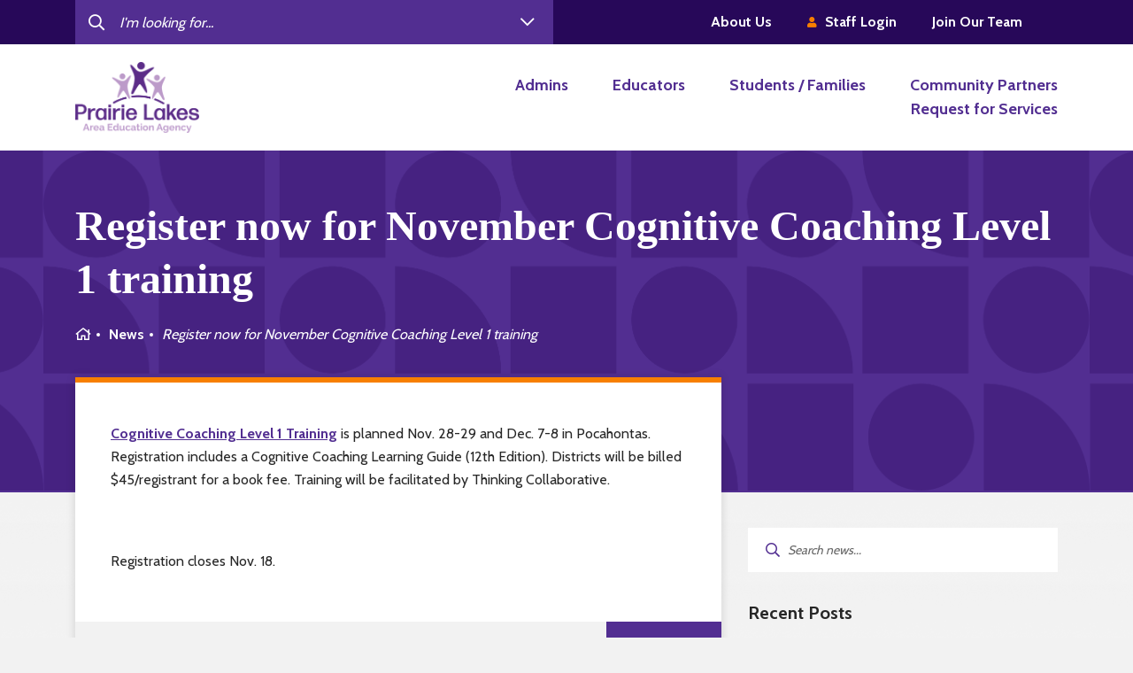

--- FILE ---
content_type: text/html; charset=UTF-8
request_url: https://www.plaea.org/news/2022/09/register-now-for-november-cognitive-coaching-level-1-training/
body_size: 74977
content:
<!DOCTYPE html>
<html>


<head>
	<meta charset="utf-8">
	<meta http-equiv="X-UA-Compatible" content="IE=edge">
	<link rel="apple-touch-icon" sizes="180x180" href="https://www.plaea.org/app/themes/prairie-lakes/dist/img/favicon/apple-touch-icon.png">
	<link rel="icon" type="image/png" sizes="32x32" href="https://www.plaea.org/app/themes/prairie-lakes/dist/img/favicon/favicon-32x32.png">
	<link rel="icon" type="image/png" sizes="16x16" href="https://www.plaea.org/app/themes/prairie-lakes/dist/img/favicon/favicon-16x16.png">
	
	<link href="https://api.mapbox.com/mapbox-gl-js/v2.15.0/mapbox-gl.css" rel="stylesheet">
	<script src="https://api.mapbox.com/mapbox-gl-js/v2.15.0/mapbox-gl.js"></script>
	<script src="https://api.mapbox.com/mapbox-gl-js/plugins/mapbox-gl-geocoder/v5.0.0/mapbox-gl-geocoder.min.js"></script>
	<link rel="stylesheet" href="https://api.mapbox.com/mapbox-gl-js/plugins/mapbox-gl-geocoder/v5.0.0/mapbox-gl-geocoder.css" type="text/css">
	
	<meta name="msapplication-TileColor" content="#b91d47">
	<meta name="theme-color" content="#ffffff">
	<meta name="viewport" content="width=device-width, initial-scale=1">

	<title>Register now for November Cognitive Coaching Level 1 training - Prairie Lakes AEA</title>

	<script type="text/javascript">
var themedir = "https://www.plaea.org/app/themes/prairie-lakes",
    
ajaxurl = "https://www.plaea.org/wp/wp-admin/admin-ajax.php";
</script>
<meta name='robots' content='index, follow, max-image-preview:large, max-snippet:-1, max-video-preview:-1' />

	<!-- This site is optimized with the Yoast SEO plugin v23.6 - https://yoast.com/wordpress/plugins/seo/ -->
	<link rel="canonical" href="https://www.plaea.org/news/2022/09/register-now-for-november-cognitive-coaching-level-1-training/" />
	<meta property="og:locale" content="en_US" />
	<meta property="og:type" content="article" />
	<meta property="og:title" content="Register now for November Cognitive Coaching Level 1 training - Prairie Lakes AEA" />
	<meta property="og:description" content="Cognitive Coaching Level 1 Training is planned Nov. 28-29 and Dec. 7-8 in Pocahontas. Registration includes a Cognitive Coaching Learning Guide (12th Edition). Districts will be billed $45/registrant for a book fee. Training will be facilitated by Thinking ..." />
	<meta property="og:url" content="https://www.plaea.org/news/2022/09/register-now-for-november-cognitive-coaching-level-1-training/" />
	<meta property="og:site_name" content="Prairie Lakes AEA" />
	<meta property="article:published_time" content="2022-09-28T22:21:20+00:00" />
	<meta property="article:modified_time" content="2022-10-03T22:37:15+00:00" />
	<meta name="author" content="Connie Johnson" />
	<meta name="twitter:card" content="summary_large_image" />
	<meta name="twitter:label1" content="Written by" />
	<meta name="twitter:data1" content="Connie Johnson" />
	<meta name="twitter:label2" content="Est. reading time" />
	<meta name="twitter:data2" content="1 minute" />
	<script type="application/ld+json" class="yoast-schema-graph">{"@context":"https://schema.org","@graph":[{"@type":"Article","@id":"https://www.plaea.org/news/2022/09/register-now-for-november-cognitive-coaching-level-1-training/#article","isPartOf":{"@id":"https://www.plaea.org/news/2022/09/register-now-for-november-cognitive-coaching-level-1-training/"},"author":{"name":"Connie Johnson","@id":"https://www.plaea.org/#/schema/person/8f83edfdf73fba0344aa7297c7848aaf"},"headline":"Register now for November Cognitive Coaching Level 1 training","datePublished":"2022-09-28T22:21:20+00:00","dateModified":"2022-10-03T22:37:15+00:00","mainEntityOfPage":{"@id":"https://www.plaea.org/news/2022/09/register-now-for-november-cognitive-coaching-level-1-training/"},"wordCount":50,"commentCount":0,"publisher":{"@id":"https://www.plaea.org/#organization"},"articleSection":["Coaching","Educator Connection"],"inLanguage":"en-US","potentialAction":[{"@type":"CommentAction","name":"Comment","target":["https://www.plaea.org/news/2022/09/register-now-for-november-cognitive-coaching-level-1-training/#respond"]}]},{"@type":"WebPage","@id":"https://www.plaea.org/news/2022/09/register-now-for-november-cognitive-coaching-level-1-training/","url":"https://www.plaea.org/news/2022/09/register-now-for-november-cognitive-coaching-level-1-training/","name":"Register now for November Cognitive Coaching Level 1 training - Prairie Lakes AEA","isPartOf":{"@id":"https://www.plaea.org/#website"},"datePublished":"2022-09-28T22:21:20+00:00","dateModified":"2022-10-03T22:37:15+00:00","breadcrumb":{"@id":"https://www.plaea.org/news/2022/09/register-now-for-november-cognitive-coaching-level-1-training/#breadcrumb"},"inLanguage":"en-US","potentialAction":[{"@type":"ReadAction","target":["https://www.plaea.org/news/2022/09/register-now-for-november-cognitive-coaching-level-1-training/"]}]},{"@type":"BreadcrumbList","@id":"https://www.plaea.org/news/2022/09/register-now-for-november-cognitive-coaching-level-1-training/#breadcrumb","itemListElement":[{"@type":"ListItem","position":1,"name":"Home","item":"https://www.plaea.org/"},{"@type":"ListItem","position":2,"name":"News","item":"https://www.plaea.org/news/"},{"@type":"ListItem","position":3,"name":"Register now for November Cognitive Coaching Level 1 training"}]},{"@type":"WebSite","@id":"https://www.plaea.org/#website","url":"https://www.plaea.org/","name":"Prairie Lakes AEA","description":"Proud to be a part of Iowa’s Area Education Agencies","publisher":{"@id":"https://www.plaea.org/#organization"},"inLanguage":"en-US"},{"@type":"Organization","@id":"https://www.plaea.org/#organization","name":"Prairie Lakes AEA","url":"https://www.plaea.org/","logo":{"@type":"ImageObject","inLanguage":"en-US","@id":"https://www.plaea.org/#/schema/logo/image/","url":"https://www.plaea.org/app/uploads/sites/1/2023/06/plaea-logo.png","contentUrl":"https://www.plaea.org/app/uploads/sites/1/2023/06/plaea-logo.png","width":600,"height":343,"caption":"Prairie Lakes AEA"},"image":{"@id":"https://www.plaea.org/#/schema/logo/image/"}},{"@type":"Person","@id":"https://www.plaea.org/#/schema/person/8f83edfdf73fba0344aa7297c7848aaf","name":"Connie Johnson","image":{"@type":"ImageObject","inLanguage":"en-US","@id":"https://www.plaea.org/#/schema/person/image/","url":"https://secure.gravatar.com/avatar/3572ea8957314a437483c6dd12062c43?s=96&d=mm&r=g","contentUrl":"https://secure.gravatar.com/avatar/3572ea8957314a437483c6dd12062c43?s=96&d=mm&r=g","caption":"Connie Johnson"},"url":"https://www.plaea.org/news/author/cjohnson/"}]}</script>
	<!-- / Yoast SEO plugin. -->


<link rel="stylesheet" href="https://www.plaea.org/app/plugins/instagram-feed-pro/css/sbi-styles.min.css?ver=6.4"/>
<style id='wp-block-library-inline-css' type='text/css'>
:root{--wp-admin-theme-color:#007cba;--wp-admin-theme-color--rgb:0,124,186;--wp-admin-theme-color-darker-10:#006ba1;--wp-admin-theme-color-darker-10--rgb:0,107,161;--wp-admin-theme-color-darker-20:#005a87;--wp-admin-theme-color-darker-20--rgb:0,90,135;--wp-admin-border-width-focus:2px;--wp-block-synced-color:#7a00df;--wp-block-synced-color--rgb:122,0,223;--wp-bound-block-color:var(--wp-block-synced-color)}@media (min-resolution:192dpi){:root{--wp-admin-border-width-focus:1.5px}}.wp-element-button{cursor:pointer}:root{--wp--preset--font-size--normal:16px;--wp--preset--font-size--huge:42px}:root .has-very-light-gray-background-color{background-color:#eee}:root .has-very-dark-gray-background-color{background-color:#313131}:root .has-very-light-gray-color{color:#eee}:root .has-very-dark-gray-color{color:#313131}:root .has-vivid-green-cyan-to-vivid-cyan-blue-gradient-background{background:linear-gradient(135deg,#00d084,#0693e3)}:root .has-purple-crush-gradient-background{background:linear-gradient(135deg,#34e2e4,#4721fb 50%,#ab1dfe)}:root .has-hazy-dawn-gradient-background{background:linear-gradient(135deg,#faaca8,#dad0ec)}:root .has-subdued-olive-gradient-background{background:linear-gradient(135deg,#fafae1,#67a671)}:root .has-atomic-cream-gradient-background{background:linear-gradient(135deg,#fdd79a,#004a59)}:root .has-nightshade-gradient-background{background:linear-gradient(135deg,#330968,#31cdcf)}:root .has-midnight-gradient-background{background:linear-gradient(135deg,#020381,#2874fc)}.has-regular-font-size{font-size:1em}.has-larger-font-size{font-size:2.625em}.has-normal-font-size{font-size:var(--wp--preset--font-size--normal)}.has-huge-font-size{font-size:var(--wp--preset--font-size--huge)}.has-text-align-center{text-align:center}.has-text-align-left{text-align:left}.has-text-align-right{text-align:right}#end-resizable-editor-section{display:none}.aligncenter{clear:both}.items-justified-left{justify-content:flex-start}.items-justified-center{justify-content:center}.items-justified-right{justify-content:flex-end}.items-justified-space-between{justify-content:space-between}.screen-reader-text{border:0;clip:rect(1px,1px,1px,1px);clip-path:inset(50%);height:1px;margin:-1px;overflow:hidden;padding:0;position:absolute;width:1px;word-wrap:normal!important}.screen-reader-text:focus{background-color:#ddd;clip:auto!important;clip-path:none;color:#444;display:block;font-size:1em;height:auto;left:5px;line-height:normal;padding:15px 23px 14px;text-decoration:none;top:5px;width:auto;z-index:100000}html :where(.has-border-color){border-style:solid}html :where([style*=border-top-color]){border-top-style:solid}html :where([style*=border-right-color]){border-right-style:solid}html :where([style*=border-bottom-color]){border-bottom-style:solid}html :where([style*=border-left-color]){border-left-style:solid}html :where([style*=border-width]){border-style:solid}html :where([style*=border-top-width]){border-top-style:solid}html :where([style*=border-right-width]){border-right-style:solid}html :where([style*=border-bottom-width]){border-bottom-style:solid}html :where([style*=border-left-width]){border-left-style:solid}html :where(img[class*=wp-image-]){height:auto;max-width:100%}:where(figure){margin:0 0 1em}html :where(.is-position-sticky){--wp-admin--admin-bar--position-offset:var(--wp-admin--admin-bar--height,0px)}@media screen and (max-width:600px){html :where(.is-position-sticky){--wp-admin--admin-bar--position-offset:0px}}
</style>
<link rel="stylesheet" href="https://www.plaea.org/app/plugins/custom-twitter-feeds-pro/css/ctf-styles.min.css?ver=2.4.3"/>
<link rel="stylesheet" href="https://www.plaea.org/app/plugins/sign-in-with-google/src/public/css/sign-in-with-google-public.css?ver=1.8.0"/>
<link rel="stylesheet" href="https://www.plaea.org/app/plugins/custom-facebook-feed-pro/assets/css/cff-style.min.css?ver=4.6.5"/>
<link rel="stylesheet" href="https://www.plaea.org/app/themes/prairie-lakes/dist/styles/main.css?ver=1744651549"/>
<script type="text/javascript" src="https://www.plaea.org/wp/wp-includes/js/jquery/jquery.min.js?ver=3.7.1" id="jquery-core-js"></script>
<script type="text/javascript" src="https://www.plaea.org/app/themes/prairie-lakes/dist/scripts/global.js?ver=1744651596" id="global-js-js"></script>
<script type="text/javascript" src="https://www.plaea.org/app/themes/prairie-lakes/dist/scripts/common.js?ver=1744651596" id="common-js-js"></script>

<!-- Custom Facebook Feed JS vars -->
<script type="text/javascript">
var cffsiteurl = "https://www.plaea.org/app/plugins";
var cffajaxurl = "https://www.plaea.org/wp/wp-admin/admin-ajax.php";


var cfflinkhashtags = "true";
</script>
<!--Customizer CSS-->
<style type="text/css">

:root {
    --pattern-banner-home: url(https://www.plaea.org/app/uploads/2021/05/pattern_home-banner.png);
    --pattern-banner-base: url(https://www.plaea.org/app/uploads/2021/05/pattern_shapes-v3.png);
    --pattern-banner-slim: url(https://www.plaea.org/app/uploads/2021/05/pattern_shapes-banner-events.png);
    --pattern-insta-top: url(https://www.plaea.org/app/uploads/2021/05/pattern_shape-4x4-1.png);
    --pattern-insta-btm: url(https://www.plaea.org/app/uploads/2021/05/pattern_shape-4x4-light.png);
    --pattern-quote-icon: url();
    --pattern-base-background: url(https://www.plaea.org/app/uploads/2021/05/pattern_shapes-gradient.png);

    --color-primary: #522e91;
    --color-secondary: #270859;
    --color-alternate: #f77f00;
    --color-alternate-2: #009ea0;
    --color-alternate-3: #9057c1;

}

.block-editor-block-inspector ul {
    padding-left: 0;
}

.block-editor-block-inspector ul.post-list li,
.block-editor-block-inspector ul.post-list-item li {
    padding-left: 0 !important;
    padding-bottom: 0;
}

.block-editor-block-inspector ul li:before {
    content: none !important;
}

.post-list-pagination {
    display: flex;
    flex-wrap: wrap;
}

.post-list a,
.post-list-pagination a {
    cursor: pointer;
    font-size: 14px !important;
    font-weight: normal !important;
    font-family: sans-serif !important;
    color: #000 !important;
    display: block;
    line-height: 1.4 !important;
    text-decoration: none !important;
}

.post-list a.active,
.post-list-pagination a.active {
    cursor: default;
    border-bottom: 1px dotted #ccc;
}

h2.jb-insert-title a {
    font: inherit !important;
    text-decoration: none !important;
}

.attribution {
    padding-top: 16px;
    padding-bottom: 16px;
    font-size: 14px;
}
</style>
<!--/Customizer CSS-->


			<!-- Google Tag Manager -->
		<script>(function(w,d,s,l,i){w[l]=w[l]||[];w[l].push({'gtm.start':
		new Date().getTime(),event:'gtm.js'});var f=d.getElementsByTagName(s)[0],
		j=d.createElement(s),dl=l!='dataLayer'?'&l='+l:'';j.async=true;j.src=
		'https://www.googletagmanager.com/gtm.js?id='+i+dl;f.parentNode.insertBefore(j,f);
		})(window,document,'script','dataLayer','GTM-M4VCS8F');</script>
		<!-- End Google Tag Manager -->
	</head>

<body class="blog">
<!-- Google Tag Manager (noscript) -->
<noscript><iframe src="https://www.googletagmanager.com/ns.html?id=GTM-M4VCS8F"
height="0" width="0" style="display:none;visibility:hidden"></iframe></noscript>
<!-- End Google Tag Manager (noscript) -->

    

<header id="header" class="site-header no-anim">
    <div id="headerSearch" class="site-header__utility">

    <div class="container">
        <div class="row">
            <div  class="site-header__utility-form col-lg-6 col-xl-6">
                <form action="#">
                    <input
											type="text"
											autocomplete="off"
											@focus="active = true"
											name="s" id="s"
											placeholder="I'm looking for..."
											v-model="searchTextInput"
										>
                    <button :class="active ? 'active' : ''" @click.prevent="toggleDropdown()">
                        <i class="far fa-chevron-down"></i>
                    </button>
                </form>

                <nav class="site-header__search-dropdown" :class="active ? 'active' : ''">

                    <div v-if="search.trim().length">
                        <div v-if="loading">
                            <i class="fas fa-spinner fa-spin"></i> Searching...
                        </div>
                        <div v-else>
                            <div v-if="suggestions.length">
                                <h4 class="site-header__search-dropdown-title">
                                    Here are some suggestions:
                                    <button @click.prevent="setMaxDate">Show results no more than 6 months</button>
                                </h4>
                                <ul class="site-header__search-list">
                                    <li :key="i" v-for="(item,i) in suggestions" class="site-header__search-list-item">
                                        
                                            <a class="site-header__search-list-link" :href="item.link" v-html="item.title">{{item.title}}</a>
                                        
                                    </li>
                                </ul>

                                <ul class="pagination" v-if="pages > 1">
                                    
                                        <li v-for="p in pages" :class="p == page ? 'active' : ''">
                                            <a href="#" @click.prevent="page = p">{{p}}</a>
                                        </li>
                                    
                                </ul>

                            </div>
                            <div v-else>
                                <p>Sorry, we can't find anything that matches your search criteria.</p>
                            </div>
                        </div>

                    </div>

                    <div v-else>
                        <h4 class="site-header__search-dropdown-title">Helpful Links</h4>
                        <ul class="site-header__search-list">
                                                            <li class="site-header__search-list-item">
                                    <a class="site-header__search-list-link" href="https://www.plaea.org/about/joinourteam/">Join Our Team</a>
                                </li>
                                                            <li class="site-header__search-list-item">
                                    <a class="site-header__search-list-link" href="https://www.plaea.org/professional-learning/">Professional Learning</a>
                                </li>
                                                            <li class="site-header__search-list-item">
                                    <a class="site-header__search-list-link" href="https://www.plaea.org/families/seek-help-for-a-child/">Seek Help for a Child</a>
                                </li>
                                                            <li class="site-header__search-list-item">
                                    <a class="site-header__search-list-link" href="https://www.plaea.org/about/school-directory/">School Directory</a>
                                </li>
                                                            <li class="site-header__search-list-item">
                                    <a class="site-header__search-list-link" href="https://www.plaea.org/special-education/">Special Education</a>
                                </li>
                                                            <li class="site-header__search-list-item">
                                    <a class="site-header__search-list-link" href="https://www.plaea.org/community-partners/staff-directory/">Staff Directory</a>
                                </li>
                                                            <li class="site-header__search-list-item">
                                    <a class="site-header__search-list-link" href="https://www.plaea.org/professional-learning/transcripts/">Transcripts</a>
                                </li>
                                                    </ul>
                    </div>
                </nav>
            </div>

            <nav class="site-header__utility-nav col-lg-6 col-xl-6">
                <ul class="site-header__utility-list">
                                            <li class="site-header__utility-list-item">
                            <a class="site-header__utility-list-link menu-item menu-item-type-post_type menu-item-object-page menu-item-178" href="https://www.plaea.org/about/">About Us</a>
                        </li>
                                            <li class="site-header__utility-list-item">
                            <a class="site-header__utility-list-link staff menu-item menu-item-type-custom menu-item-object-custom menu-item-182" href="https://intranet.plaea.org/">Staff Login</a>
                        </li>
                                            <li class="site-header__utility-list-item">
                            <a class="site-header__utility-list-link menu-item menu-item-type-post_type menu-item-object-page menu-item-2874" href="https://www.plaea.org/about/joinourteam/">Join Our Team</a>
                        </li>
                                        <li class="site-header__utility-list-item">
                                                <div id="google_translate_element"></div>
                    </li>
                </ul>
            </nav>
        </div>
    </div>
</div>

<script type="text/javascript" src="//translate.google.com/translate_a/element.js?cb=googleTranslateElementInit"></script>

    <div class="container">
    <div class="site-header__wrap row">
        <div class="site-header__logo col-md-auto col-lg-3">
            <a href="https://www.plaea.org/" class="custom-logo-link" rel="home"><img width="600" height="343" src="https://www.plaea.org/app/uploads/sites/1/2023/06/plaea-logo.png" class="custom-logo" alt="Prairie Lakes AEA" decoding="async" srcset="https://www.plaea.org/app/uploads/sites/1/2023/06/plaea-logo.png 600w, https://www.plaea.org/app/uploads/sites/1/2023/06/plaea-logo-300x172.png 300w" sizes="(max-width: 600px) 100vw, 600px" /></a>
        </div>
        
        <nav class="site-header__nav col-lg-9">
            <ul class="site-header__nav-list">

                                    <li class="admins site-header__nav-item">

                        <a class="nav-top-level site-header__nav-link  has-sub-menu" href="https://www.plaea.org/administrators/">
                            <span>Admins</span>
                        </a>

                                                                                    <nav class="site-header__dropdown">
                                    <ul class="site-header__dropdown-list nav-sub-level">
                                                                                    <li class="site-header__dropdown-item">
                                                <a class="site-header__dropdown-link" href="http://www.aeapurchasing.org/">AEA Purchasing</a>
                                            </li>
                                                                                    <li class="site-header__dropdown-item">
                                                <a class="site-header__dropdown-link" href="https://www.plaea.org/administrators/early-childhood-preschool/">Early Childhood/Preschool</a>
                                            </li>
                                                                                    <li class="site-header__dropdown-item">
                                                <a class="site-header__dropdown-link" href="https://hhs.iowa.gov/media/10113/download?inline=">Mobile Crisis Response Map</a>
                                            </li>
                                                                                    <li class="site-header__dropdown-item">
                                                <a class="site-header__dropdown-link" href="https://www.plaea.org/administrators/school-technology-services/">School Technology Services</a>
                                            </li>
                                                                            </ul>

                                    <ul class="site-header__quicklinks-list">
                                        <li class="site-header__quicklinks-item">
                                            <h3 class="site-header__quicklinks-title">Quick Links</h3>
                                        </li>
                                                                                    <li class="site-header__quicklinks-item site-header__quicklinks-item--">
                                                <a class="site-header__quicklinks-link" href="https://www.plaea.org/about/ourschoolpartners/">Our School Partners</a>
                                            </li>
                                                                                    <li class="site-header__quicklinks-item site-header__quicklinks-item--">
                                                <a class="site-header__quicklinks-link" href="https://www.plaea.org/about/school-directory/">School Directory</a>
                                            </li>
                                                                                    <li class="site-header__quicklinks-item site-header__quicklinks-item--">
                                                <a class="site-header__quicklinks-link" href="https://www.plaea.org/educator-connection/">Educator Connection</a>
                                            </li>
                                                                                    <li class="site-header__quicklinks-item site-header__quicklinks-item--">
                                                <a class="site-header__quicklinks-link" href="https://www.plaea.org/community-partners/staff-directory/">Staff Directory</a>
                                            </li>
                                                                                    <li class="site-header__quicklinks-item site-header__quicklinks-item--">
                                                <a class="site-header__quicklinks-link" href="https://www.plaea.org/update-district-information/">Update District Information</a>
                                            </li>
                                                                            </ul>
                                </nav>

                                                    
                    </li>
                                    <li class="educators site-header__nav-item">

                        <a class="nav-top-level site-header__nav-link  has-sub-menu" href="https://www.plaea.org/educators/">
                            <span>Educators</span>
                        </a>

                                                                                    <nav class="site-header__dropdown">
                                    <ul class="site-header__dropdown-list nav-sub-level">
                                                                                    <li class="site-header__dropdown-item">
                                                <a class="site-header__dropdown-link" href="https://www.plaea.org/educators/creative-services/">Creative Services</a>
                                            </li>
                                                                                    <li class="site-header__dropdown-item">
                                                <a class="site-header__dropdown-link" href="https://www.plaea.org/educators/crisis-intervention-cpi/">Crisis Intervention (CPI)</a>
                                            </li>
                                                                                    <li class="site-header__dropdown-item">
                                                <a class="site-header__dropdown-link" href="https://www.plaea.org/educators/curriculum-instruction/">Curriculum &amp; Instruction</a>
                                            </li>
                                                                                    <li class="site-header__dropdown-item">
                                                <a class="site-header__dropdown-link" href="https://www.plaea.org/educators/media-library/digital-resources/#new_tab">Digital Resources</a>
                                            </li>
                                                                                    <li class="site-header__dropdown-item">
                                                <a class="site-header__dropdown-link" href="https://www.plaea.org/educators/dyslexia/">Dyslexia</a>
                                            </li>
                                                                                    <li class="site-header__dropdown-item">
                                                <a class="site-header__dropdown-link" href="https://www.plaea.org/educators/early-childhood-preschool/">Early Childhood/Preschool</a>
                                            </li>
                                                                                    <li class="site-header__dropdown-item">
                                                <a class="site-header__dropdown-link" href="https://www.plaea.org/educators/english-learners/">English Learners (Title III)</a>
                                            </li>
                                                                                    <li class="site-header__dropdown-item">
                                                <a class="site-header__dropdown-link" href="https://www.plaea.org/educators/future-ready/">Future Ready</a>
                                            </li>
                                                                                    <li class="site-header__dropdown-item">
                                                <a class="site-header__dropdown-link" href="https://www.plaea.org/educators/literacy/">Literacy</a>
                                            </li>
                                                                                    <li class="site-header__dropdown-item">
                                                <a class="site-header__dropdown-link" href="https://www.plaea.org/educators/mathematics/">Mathematics</a>
                                            </li>
                                                                                    <li class="site-header__dropdown-item">
                                                <a class="site-header__dropdown-link" href="https://www.plaea.org/educators/media-library/">Media Library</a>
                                            </li>
                                                                                    <li class="site-header__dropdown-item">
                                                <a class="site-header__dropdown-link" href="https://www.plaea.org/educators/positive-behavioral-interventions-supports-pbis/">Positive Behavioral Interventions &amp; Supports (PBIS)</a>
                                            </li>
                                                                                    <li class="site-header__dropdown-item">
                                                <a class="site-header__dropdown-link" href="https://www.plaea.org/professional-learning/#new_tab">Professional Learning</a>
                                            </li>
                                                                                    <li class="site-header__dropdown-item">
                                                <a class="site-header__dropdown-link" href="https://www.plaea.org/educators/school-counselors/">School Counselors</a>
                                            </li>
                                                                                    <li class="site-header__dropdown-item">
                                                <a class="site-header__dropdown-link" href="https://www.plaea.org/educators/school-improvement/">School Improvement</a>
                                            </li>
                                                                                    <li class="site-header__dropdown-item">
                                                <a class="site-header__dropdown-link" href="https://www.plaea.org/educators/science/">Science</a>
                                            </li>
                                                                                    <li class="site-header__dropdown-item">
                                                <a class="site-header__dropdown-link" href="https://www.plaea.org/educators/social-emotional-behavioral-health/">Social-Emotional-Behavioral Health (SEBH)</a>
                                            </li>
                                                                                    <li class="site-header__dropdown-item">
                                                <a class="site-header__dropdown-link" href="https://www.plaea.org/special-education/">Special Education</a>
                                            </li>
                                                                            </ul>

                                    <ul class="site-header__quicklinks-list">
                                        <li class="site-header__quicklinks-item">
                                            <h3 class="site-header__quicklinks-title">Quick Links</h3>
                                        </li>
                                                                                    <li class="site-header__quicklinks-item site-header__quicklinks-item--">
                                                <a class="site-header__quicklinks-link" href="https://www.plaea.org/about/school-directory/">School Directory</a>
                                            </li>
                                                                                    <li class="site-header__quicklinks-item site-header__quicklinks-item--">
                                                <a class="site-header__quicklinks-link" href="https://www.plaea.org/community-partners/staff-directory/">Staff Directory</a>
                                            </li>
                                                                                    <li class="site-header__quicklinks-item site-header__quicklinks-item--">
                                                <a class="site-header__quicklinks-link" href="https://www.plaea.org/educators/media-library/">Media Library</a>
                                            </li>
                                                                                    <li class="site-header__quicklinks-item site-header__quicklinks-item--">
                                                <a class="site-header__quicklinks-link" href="https://www.plaea.org/about/ourschoolpartners/">Our School Partners</a>
                                            </li>
                                                                                    <li class="site-header__quicklinks-item site-header__quicklinks-item--">
                                                <a class="site-header__quicklinks-link" href="https://www.plaea.org/professional-learning/catalog/">Professional Learning Catalog</a>
                                            </li>
                                                                                    <li class="site-header__quicklinks-item site-header__quicklinks-item--">
                                                <a class="site-header__quicklinks-link" href="https://www.plaea.org/families/seek-help-for-a-child/">Seek Help for a Child</a>
                                            </li>
                                                                                    <li class="site-header__quicklinks-item site-header__quicklinks-item--">
                                                <a class="site-header__quicklinks-link" href="https://www.plaea.org/professional-learning/transcripts/">Transcripts</a>
                                            </li>
                                                                                    <li class="site-header__quicklinks-item site-header__quicklinks-item--">
                                                <a class="site-header__quicklinks-link" href="https://www.plaea.org/professional-learning/iowa-principal-leadership-academy/">Iowa Principal Leadership Academy</a>
                                            </li>
                                                                                    <li class="site-header__quicklinks-item site-header__quicklinks-item--">
                                                <a class="site-header__quicklinks-link" href="https://iowaaeamentalhealth.org/#new_tab">Mental Health Supports</a>
                                            </li>
                                                                                    <li class="site-header__quicklinks-item site-header__quicklinks-item--">
                                                <a class="site-header__quicklinks-link" href="https://www.plaea.org/educator-connection/">Educator Connection</a>
                                            </li>
                                                                            </ul>
                                </nav>

                                                    
                    </li>
                                    <li class="students/Families site-header__nav-item">

                        <a class="nav-top-level site-header__nav-link  has-sub-menu" href="https://www.plaea.org/families/">
                            <span>Students / Families</span>
                        </a>

                                                                                    <nav class="site-header__dropdown">
                                    <ul class="site-header__dropdown-list nav-sub-level">
                                                                                    <li class="site-header__dropdown-item">
                                                <a class="site-header__dropdown-link" href="https://www.plaea.org/families/clearinghouse-2/">Authentic Learning Experiences</a>
                                            </li>
                                                                                    <li class="site-header__dropdown-item">
                                                <a class="site-header__dropdown-link" href="https://www.plaea.org/educators/curriculum-instruction/media-library/digital-resources#new_tab">Digital Resources</a>
                                            </li>
                                                                                    <li class="site-header__dropdown-item">
                                                <a class="site-header__dropdown-link" href="https://www.plaea.org/families/early-access-birth-to-3-years/">Early ACCESS (Birth to 3 Years)</a>
                                            </li>
                                                                                    <li class="site-header__dropdown-item">
                                                <a class="site-header__dropdown-link" href="https://www.plaea.org/families/early-childhood-ages-3-5/">Early Childhood (Ages 3-5)</a>
                                            </li>
                                                                                    <li class="site-header__dropdown-item">
                                                <a class="site-header__dropdown-link" href="https://www.plaea.org/special-education/special-education-services-supports/iowa-family-educator-partnership/#new_tab">Iowa Family &amp; Educator Partnership</a>
                                            </li>
                                                                                    <li class="site-header__dropdown-item">
                                                <a class="site-header__dropdown-link" href="https://www.plaea.org/families/secondary-transition-for-families/">Secondary Transition for Families</a>
                                            </li>
                                                                                    <li class="site-header__dropdown-item">
                                                <a class="site-header__dropdown-link" href="https://www.plaea.org/families/secondary-transition-for-students/">Secondary Transition for Students</a>
                                            </li>
                                                                                    <li class="site-header__dropdown-item">
                                                <a class="site-header__dropdown-link" href="https://www.plaea.org/families/seek-help-for-a-child/">Seek Help for a Child</a>
                                            </li>
                                                                            </ul>

                                    <ul class="site-header__quicklinks-list">
                                        <li class="site-header__quicklinks-item">
                                            <h3 class="site-header__quicklinks-title">Quick Links</h3>
                                        </li>
                                                                                    <li class="site-header__quicklinks-item site-header__quicklinks-item--">
                                                <a class="site-header__quicklinks-link" href="https://www.plaea.org/families/seek-help-for-a-child/">Seek Help for a Child</a>
                                            </li>
                                                                                    <li class="site-header__quicklinks-item site-header__quicklinks-item--">
                                                <a class="site-header__quicklinks-link" href="https://www.plaea.org/community-partners/staff-directory/">Staff Directory</a>
                                            </li>
                                                                                    <li class="site-header__quicklinks-item site-header__quicklinks-item--">
                                                <a class="site-header__quicklinks-link" href="https://www.plaea.org/about/school-directory/">School Directory</a>
                                            </li>
                                                                                    <li class="site-header__quicklinks-item site-header__quicklinks-item--">
                                                <a class="site-header__quicklinks-link" href="https://iowaaeamentalhealth.org/#new_tab">Mental Health Supports</a>
                                            </li>
                                                                            </ul>
                                </nav>

                                                    
                    </li>
                                    <li class="communityPartners site-header__nav-item">

                        <a class="nav-top-level site-header__nav-link  has-sub-menu" href="https://www.plaea.org/community-partners/">
                            <span>Community Partners</span>
                        </a>

                                                                                    <nav class="site-header__dropdown">
                                    <ul class="site-header__dropdown-list nav-sub-level">
                                                                                    <li class="site-header__dropdown-item">
                                                <a class="site-header__dropdown-link" href="https://www.plaea.org/community-partners/early-access-birth-to-3-years/">Early ACCESS (Birth to 3 Years)</a>
                                            </li>
                                                                                    <li class="site-header__dropdown-item">
                                                <a class="site-header__dropdown-link" href="https://www.plaea.org/community-partners/seek-help-for-a-child/">Screenings, Evaluations, &amp; Assessments</a>
                                            </li>
                                                                                    <li class="site-header__dropdown-item">
                                                <a class="site-header__dropdown-link" href="https://www.plaea.org/community-partners/staff-directory/">Staff Directory</a>
                                            </li>
                                                                            </ul>

                                    <ul class="site-header__quicklinks-list">
                                        <li class="site-header__quicklinks-item">
                                            <h3 class="site-header__quicklinks-title">Quick Links</h3>
                                        </li>
                                                                                    <li class="site-header__quicklinks-item site-header__quicklinks-item--">
                                                <a class="site-header__quicklinks-link" href="https://www.plaea.org/families/seek-help-for-a-child/">Seek Help for a Child</a>
                                            </li>
                                                                                    <li class="site-header__quicklinks-item site-header__quicklinks-item--">
                                                <a class="site-header__quicklinks-link" href="https://www.plaea.org/about/school-directory/">School Directory</a>
                                            </li>
                                                                                    <li class="site-header__quicklinks-item site-header__quicklinks-item--">
                                                <a class="site-header__quicklinks-link" href="https://www.plaea.org/community-partners/staff-directory/">Staff Directory</a>
                                            </li>
                                                                                    <li class="site-header__quicklinks-item site-header__quicklinks-item--">
                                                <a class="site-header__quicklinks-link" href="https://iowaaeamentalhealth.org/#new_tab">Mental Health Supports</a>
                                            </li>
                                                                            </ul>
                                </nav>

                                                    
                    </li>
                                    <li class="requestForServices site-header__nav-item">

                        <a class="nav-top-level site-header__nav-link  " href="https://www.plaea.org/request-for-aea-services/">
                            <span>Request for Services</span>
                        </a>

                        
                    </li>
                            </ul>
        </nav>


        <div class="site-header__ham col-md-auto">
            <span class="site-header__ham-text">Menu</span>
            <div class="site-header__ham-bar">
                <i class="fas fa-bars"></i>
                <i class="fas fa-times"></i>
            </div>
        </div>
    </div>
</div>
    <div class="site-header-popup">
    <form class="site-header-popup__form" action="#">
        <button>
            <i class="far fa-search"></i>
        </button>
        <input type="text" name="s" id="ms" placeholder="Enter your search...">
    </form>

    <nav class="site-header-popup__nav">
        <ul class="site-header-popup__list">
                            <li class="admins site-header-popup__list-item has-children">
                    <a href="https://www.plaea.org/administrators/">
                        <span>Admins</span>
                    </a>
                    <span class="site-header-popup__list-btn">
                        <i class="far fa-plus"></i>
                        <i class="far fa-minus"></i>
                    </span>


                                            <ul class="children">

                                                            <li>
                                    <a href="http://www.aeapurchasing.org/">AEA Purchasing</a>
                                </li>
                                                            <li>
                                    <a href="https://www.plaea.org/administrators/early-childhood-preschool/">Early Childhood/Preschool</a>
                                </li>
                                                            <li>
                                    <a href="https://hhs.iowa.gov/media/10113/download?inline=">Mobile Crisis Response Map</a>
                                </li>
                                                            <li>
                                    <a href="https://www.plaea.org/administrators/school-technology-services/">School Technology Services</a>
                                </li>
                                                    </ul>

                    
                </li>
                            <li class="educators site-header-popup__list-item has-children">
                    <a href="https://www.plaea.org/educators/">
                        <span>Educators</span>
                    </a>
                    <span class="site-header-popup__list-btn">
                        <i class="far fa-plus"></i>
                        <i class="far fa-minus"></i>
                    </span>


                                            <ul class="children">

                                                            <li>
                                    <a href="https://www.plaea.org/educators/creative-services/">Creative Services</a>
                                </li>
                                                            <li>
                                    <a href="https://www.plaea.org/educators/crisis-intervention-cpi/">Crisis Intervention (CPI)</a>
                                </li>
                                                            <li>
                                    <a href="https://www.plaea.org/educators/curriculum-instruction/">Curriculum &amp; Instruction</a>
                                </li>
                                                            <li>
                                    <a href="https://www.plaea.org/educators/media-library/digital-resources/#new_tab">Digital Resources</a>
                                </li>
                                                            <li>
                                    <a href="https://www.plaea.org/educators/dyslexia/">Dyslexia</a>
                                </li>
                                                            <li>
                                    <a href="https://www.plaea.org/educators/early-childhood-preschool/">Early Childhood/Preschool</a>
                                </li>
                                                            <li>
                                    <a href="https://www.plaea.org/educators/english-learners/">English Learners (Title III)</a>
                                </li>
                                                            <li>
                                    <a href="https://www.plaea.org/educators/future-ready/">Future Ready</a>
                                </li>
                                                            <li>
                                    <a href="https://www.plaea.org/educators/literacy/">Literacy</a>
                                </li>
                                                            <li>
                                    <a href="https://www.plaea.org/educators/mathematics/">Mathematics</a>
                                </li>
                                                            <li>
                                    <a href="https://www.plaea.org/educators/media-library/">Media Library</a>
                                </li>
                                                            <li>
                                    <a href="https://www.plaea.org/educators/positive-behavioral-interventions-supports-pbis/">Positive Behavioral Interventions &amp; Supports (PBIS)</a>
                                </li>
                                                            <li>
                                    <a href="https://www.plaea.org/professional-learning/#new_tab">Professional Learning</a>
                                </li>
                                                            <li>
                                    <a href="https://www.plaea.org/educators/school-counselors/">School Counselors</a>
                                </li>
                                                            <li>
                                    <a href="https://www.plaea.org/educators/school-improvement/">School Improvement</a>
                                </li>
                                                            <li>
                                    <a href="https://www.plaea.org/educators/science/">Science</a>
                                </li>
                                                            <li>
                                    <a href="https://www.plaea.org/educators/social-emotional-behavioral-health/">Social-Emotional-Behavioral Health (SEBH)</a>
                                </li>
                                                            <li>
                                    <a href="https://www.plaea.org/special-education/">Special Education</a>
                                </li>
                                                    </ul>

                    
                </li>
                            <li class="students/Families site-header-popup__list-item has-children">
                    <a href="https://www.plaea.org/families/">
                        <span>Students / Families</span>
                    </a>
                    <span class="site-header-popup__list-btn">
                        <i class="far fa-plus"></i>
                        <i class="far fa-minus"></i>
                    </span>


                                            <ul class="children">

                                                            <li>
                                    <a href="https://www.plaea.org/families/clearinghouse-2/">Authentic Learning Experiences</a>
                                </li>
                                                            <li>
                                    <a href="https://www.plaea.org/educators/curriculum-instruction/media-library/digital-resources#new_tab">Digital Resources</a>
                                </li>
                                                            <li>
                                    <a href="https://www.plaea.org/families/early-access-birth-to-3-years/">Early ACCESS (Birth to 3 Years)</a>
                                </li>
                                                            <li>
                                    <a href="https://www.plaea.org/families/early-childhood-ages-3-5/">Early Childhood (Ages 3-5)</a>
                                </li>
                                                            <li>
                                    <a href="https://www.plaea.org/special-education/special-education-services-supports/iowa-family-educator-partnership/#new_tab">Iowa Family &amp; Educator Partnership</a>
                                </li>
                                                            <li>
                                    <a href="https://www.plaea.org/families/secondary-transition-for-families/">Secondary Transition for Families</a>
                                </li>
                                                            <li>
                                    <a href="https://www.plaea.org/families/secondary-transition-for-students/">Secondary Transition for Students</a>
                                </li>
                                                            <li>
                                    <a href="https://www.plaea.org/families/seek-help-for-a-child/">Seek Help for a Child</a>
                                </li>
                                                    </ul>

                    
                </li>
                            <li class="communityPartners site-header-popup__list-item has-children">
                    <a href="https://www.plaea.org/community-partners/">
                        <span>Community Partners</span>
                    </a>
                    <span class="site-header-popup__list-btn">
                        <i class="far fa-plus"></i>
                        <i class="far fa-minus"></i>
                    </span>


                                            <ul class="children">

                                                            <li>
                                    <a href="https://www.plaea.org/community-partners/early-access-birth-to-3-years/">Early ACCESS (Birth to 3 Years)</a>
                                </li>
                                                            <li>
                                    <a href="https://www.plaea.org/community-partners/seek-help-for-a-child/">Screenings, Evaluations, &amp; Assessments</a>
                                </li>
                                                            <li>
                                    <a href="https://www.plaea.org/community-partners/staff-directory/">Staff Directory</a>
                                </li>
                                                    </ul>

                    
                </li>
                            <li class="requestForServices site-header-popup__list-item ">
                    <a href="https://www.plaea.org/request-for-aea-services/">
                        <span>Request for Services</span>
                    </a>
                    <span class="site-header-popup__list-btn">
                        <i class="far fa-plus"></i>
                        <i class="far fa-minus"></i>
                    </span>


                    
                </li>
            
                            <li class="  menu-item menu-item-type-post_type menu-item-object-page menu-item-178 about-us site-header-popup__list-item ">
                    <a href="https://www.plaea.org/about/">
                        <span>About Us</span>
                    </a>
                </li>
                            <li class=" staff menu-item menu-item-type-custom menu-item-object-custom menu-item-182 staff-login site-header-popup__list-item ">
                    <a href="https://intranet.plaea.org/">
                        <span>Staff Login</span>
                    </a>
                </li>
                            <li class="  menu-item menu-item-type-post_type menu-item-object-page menu-item-2874 join-our-team site-header-popup__list-item ">
                    <a href="https://www.plaea.org/about/joinourteam/">
                        <span>Join Our Team</span>
                    </a>
                </li>
            
            <li class="site-header-popup__list-item google_translate_element">
                <div id="google_translate_element-mobile"></div>
            </li>

        </ul>
    </nav>
</div>

</header>

<main id="content">
			
    <section class="newsdetail-banner">
  <div class="container">
    <div class="row">
      <div class="newsdetail-banner__content col-sm-12">
        <h1 class="newsdetail-banner__content-title">Register now for November Cognitive Coaching Level 1 training</h1>
        <ol class="breadcrumbs">
	<li class="breadcrumbs__item root"><a href="https://www.plaea.org" title="Return to homepage"><i class="far fa-home"></i><span class="sr-only">Home</span></a></li>
	<li class="breadcrumbs__item"><a href="https://www.plaea.org/news/">News</a></li>
	<li class="breadcrumbs__item active">Register now for November Cognitive Coaching Level 1 training</li>
</ol>

      </div>
    </div>
  </div>
</section>    <section class="newsdetail">
        <div class="container">
            <div class="row">
                <section class="newsdetail__content rte col-sm-12 col-lg-8 post-5745 post type-post status-publish format-standard hentry category-coaching category-educator-connection">
    <div class="newsdetail__content-wrap">

        
                  <p><a href="https://www.smore.com/myk1b">Cognitive Coaching Level 1 Training</a> is planned Nov. 28-29 and Dec. 7-8 in Pocahontas. Registration includes a Cognitive Coaching Learning Guide (12th Edition). Districts will be billed $45/registrant for a book fee. Training will be facilitated by Thinking Collaborative.</p>
<p>&nbsp;</p>
<p>Registration closes Nov. 18.</p>

        
        <div class="newsdetail__footer">
            <span class="newsdetail__footer-text">
                Posted September 28, 2022
                                                        <a href="https://www.plaea.org/news/category/educator-connection/coaching/">Coaching</a>
                                                            ,
                                        <a href="https://www.plaea.org/news/category/educator-connection/">Educator Connection</a>
                            </span>
            <a class="newsdetail__footer-btn" href="https://www.plaea.org/news/">All News</a>
        </div>
    </div>
</section>
                <aside class="newsdetail__aside col-md-8 col-lg-4">

    <form role="search" method="get" id="searchform_" class="newsdetail__aside-search" action="https://www.plaea.org">

    <label class="sr-only screen-reader-text" for="s">Search for:</label>

    <input type="search" placeholder="Search news..." value="" name="s" id=""/>

            <input type="hidden" value="post" name="post_type"/>
    
            <button>
            <i class="far fa-search"></i>
        </button>
    
</form>
    <h3 class="newsdetail__aside-title">Recent Posts</h3>

            <ul class="newsdetail__aside-list">
                            <li class="newsdetail__aside-list-item post-11049 post type-post status-publish format-standard hentry category-educator-connection category-plaea">
                    <div class="newsdetail__aside-list-block">
                        <a class="newsdetail__aside-list-anchor" href="https://www.plaea.org/news/2026/01/looking-ahead-together-at-your-service-plan-meeting/"></a>
                        <span class="newsdetail__aside-list-date">Jan 08, 2026</span>
                        <p class="newsdetail__aside-list-text">Looking Ahead Together at Your Service Plan Meeting</p>
                    </div>
                </li>
                            <li class="newsdetail__aside-list-item post-11046 post type-post status-publish format-standard hentry category-educator-connection category-plaea">
                    <div class="newsdetail__aside-list-block">
                        <a class="newsdetail__aside-list-anchor" href="https://www.plaea.org/news/2026/01/need-creative-materials-for-upcoming-school-events/"></a>
                        <span class="newsdetail__aside-list-date">Jan 08, 2026</span>
                        <p class="newsdetail__aside-list-text">Need Creative Materials for Upcoming School Events?</p>
                    </div>
                </li>
                            <li class="newsdetail__aside-list-item post-11051 post type-post status-publish format-standard hentry category-educator-connection category-plaea">
                    <div class="newsdetail__aside-list-block">
                        <a class="newsdetail__aside-list-anchor" href="https://www.plaea.org/news/2026/01/join-your-colleagues-for-aea-sponsored-professional-learning-networks-2/"></a>
                        <span class="newsdetail__aside-list-date">Jan 08, 2026</span>
                        <p class="newsdetail__aside-list-text">Join Your Colleagues for AEA-Sponsored Professional Learning Networks</p>
                    </div>
                </li>
                    </ul>
    </aside>
            </div>
        </div>
    </section>

			</main>
<footer class="site-footer">
    <div class="site-footer__top">
        <div class="container">

            <a href="#" class="site-footer__arrow d-print-none">
             <i class="far fa-arrow-up"></i>
            </a>

            <div class="site-footer__wrap row">
                <div class="site-footer__info col-sm-12 col-lg-7">
                    <h2 class="site-footer__info-title">Prairie Lakes AEA</h2>

                    <h3 class="site-footer__info-subtitle">Proud to be a part of</h3>
                    <a class="site-footer__info-link" href="https://www.iowaaea.org/" target="_blank">Iowa’s Area Education Agencies</a>
                    <p class="site-footer__info-text location">500 NE 6th St.
                        <span>Pocahontas,
                            IA
                            50574</span>
                    </p>
                    <p class="site-footer__info-text phone">
                        <a href="tel: 866-540-3858">866-540-3858</a>
                    </p>

                                                                
                    <a class="site-footer__info-link small d-print-none" href="https://www.iowaaea.org/" >All Locations</a>

                </div>

                <nav class="site-footer__social col-sm-12 col-lg-5 d-print-none">
                    <ul class="site-footer__social-list">
                                                    <li class="site-footer__social-item">
                                <a class="site-footer__social-link" href="https://www.facebook.com/plaea">
                                    <i class="fab fa-facebook-f"></i>
                                </a>
                            </li>
                                                                            <li class="site-footer__social-item">
                                <a class="site-footer__social-link" href="https://twitter.com/plaea">
                                    <svg xmlns="http://www.w3.org/2000/svg" height="1em" viewBox="0 0 512 512"><!--! Font Awesome Free 6.4.2 by @fontawesome - https://fontawesome.com License - https://fontawesome.com/license (Commercial License) Copyright 2023 Fonticons, Inc. --><path d="M389.2 48h70.6L305.6 224.2 487 464H345L233.7 318.6 106.5 464H35.8L200.7 275.5 26.8 48H172.4L272.9 180.9 389.2 48zM364.4 421.8h39.1L151.1 88h-42L364.4 421.8z"/></svg>
                                </a>
                            </li>
                                                                            <li class="site-footer__social-item">
                                <a class="site-footer__social-link" href="https://www.pinterest.com/iowaaea/">
                                    <i class="fab fa-pinterest"></i>
                                </a>
                            </li>
                                                                            <li class="site-footer__social-item">
                                <a class="site-footer__social-link" href="https://www.youtube.com/@PLAEA">
                                    <i class="fab fa-youtube"></i>
                                </a>
                            </li>
                                                                    </ul>
                </nav>
            </div>
        </div>
    </div>

    <div class="site-footer__btm d-print-none">
        <div class="container">
            <div class="site-footer__btm-wrap row">
                <div class="site-footer__linkwrap col-sm-12 col-md-auto">
                                            <a class="site-footer__linkwrap-link" href="https://www.plaea.org/privacy/">Accessibility</a>
                                            <a class="site-footer__linkwrap-link" href="https://www.plaea.org/non-discrimination/">Non-discrimination</a>
                                    </div>
                <div class="site-footer__copyright col-sm-12 col-md-auto">
                    <p class="site-footer__copyright-text">Website by
                        <a href="https://juiceboxinteractive.com">Juicebox</a>
                    </p>
                </div>
            </div>
        </div>
    </div>
</footer>

<!-- Custom Feeds for Instagram JS -->
<script type="text/javascript">
var sbiajaxurl = "https://www.plaea.org/wp/wp-admin/admin-ajax.php";

</script>
<style id='global-styles-inline-css' type='text/css'>
:root{--wp--preset--aspect-ratio--square: 1;--wp--preset--aspect-ratio--4-3: 4/3;--wp--preset--aspect-ratio--3-4: 3/4;--wp--preset--aspect-ratio--3-2: 3/2;--wp--preset--aspect-ratio--2-3: 2/3;--wp--preset--aspect-ratio--16-9: 16/9;--wp--preset--aspect-ratio--9-16: 9/16;--wp--preset--gradient--vivid-cyan-blue-to-vivid-purple: linear-gradient(135deg,rgba(6,147,227,1) 0%,rgb(155,81,224) 100%);--wp--preset--gradient--light-green-cyan-to-vivid-green-cyan: linear-gradient(135deg,rgb(122,220,180) 0%,rgb(0,208,130) 100%);--wp--preset--gradient--luminous-vivid-amber-to-luminous-vivid-orange: linear-gradient(135deg,rgba(252,185,0,1) 0%,rgba(255,105,0,1) 100%);--wp--preset--gradient--luminous-vivid-orange-to-vivid-red: linear-gradient(135deg,rgba(255,105,0,1) 0%,rgb(207,46,46) 100%);--wp--preset--gradient--very-light-gray-to-cyan-bluish-gray: linear-gradient(135deg,rgb(238,238,238) 0%,rgb(169,184,195) 100%);--wp--preset--gradient--cool-to-warm-spectrum: linear-gradient(135deg,rgb(74,234,220) 0%,rgb(151,120,209) 20%,rgb(207,42,186) 40%,rgb(238,44,130) 60%,rgb(251,105,98) 80%,rgb(254,248,76) 100%);--wp--preset--gradient--blush-light-purple: linear-gradient(135deg,rgb(255,206,236) 0%,rgb(152,150,240) 100%);--wp--preset--gradient--blush-bordeaux: linear-gradient(135deg,rgb(254,205,165) 0%,rgb(254,45,45) 50%,rgb(107,0,62) 100%);--wp--preset--gradient--luminous-dusk: linear-gradient(135deg,rgb(255,203,112) 0%,rgb(199,81,192) 50%,rgb(65,88,208) 100%);--wp--preset--gradient--pale-ocean: linear-gradient(135deg,rgb(255,245,203) 0%,rgb(182,227,212) 50%,rgb(51,167,181) 100%);--wp--preset--gradient--electric-grass: linear-gradient(135deg,rgb(202,248,128) 0%,rgb(113,206,126) 100%);--wp--preset--gradient--midnight: linear-gradient(135deg,rgb(2,3,129) 0%,rgb(40,116,252) 100%);--wp--preset--font-size--small: 13px;--wp--preset--font-size--medium: 20px;--wp--preset--font-size--large: 36px;--wp--preset--font-size--x-large: 42px;--wp--preset--font-size--intro: 22px;--wp--preset--spacing--20: 0.44rem;--wp--preset--spacing--30: 0.67rem;--wp--preset--spacing--40: 1rem;--wp--preset--spacing--50: 1.5rem;--wp--preset--spacing--60: 2.25rem;--wp--preset--spacing--70: 3.38rem;--wp--preset--spacing--80: 5.06rem;--wp--preset--shadow--natural: 6px 6px 9px rgba(0, 0, 0, 0.2);--wp--preset--shadow--deep: 12px 12px 50px rgba(0, 0, 0, 0.4);--wp--preset--shadow--sharp: 6px 6px 0px rgba(0, 0, 0, 0.2);--wp--preset--shadow--outlined: 6px 6px 0px -3px rgba(255, 255, 255, 1), 6px 6px rgba(0, 0, 0, 1);--wp--preset--shadow--crisp: 6px 6px 0px rgba(0, 0, 0, 1);}p{--wp--preset--font-size--intro: ;}:where(body) { margin: 0; }.wp-site-blocks > .alignleft { float: left; margin-right: 2em; }.wp-site-blocks > .alignright { float: right; margin-left: 2em; }.wp-site-blocks > .aligncenter { justify-content: center; margin-left: auto; margin-right: auto; }:where(.is-layout-flex){gap: 0.5em;}:where(.is-layout-grid){gap: 0.5em;}.is-layout-flow > .alignleft{float: left;margin-inline-start: 0;margin-inline-end: 2em;}.is-layout-flow > .alignright{float: right;margin-inline-start: 2em;margin-inline-end: 0;}.is-layout-flow > .aligncenter{margin-left: auto !important;margin-right: auto !important;}.is-layout-constrained > .alignleft{float: left;margin-inline-start: 0;margin-inline-end: 2em;}.is-layout-constrained > .alignright{float: right;margin-inline-start: 2em;margin-inline-end: 0;}.is-layout-constrained > .aligncenter{margin-left: auto !important;margin-right: auto !important;}.is-layout-constrained > :where(:not(.alignleft):not(.alignright):not(.alignfull)){margin-left: auto !important;margin-right: auto !important;}body .is-layout-flex{display: flex;}.is-layout-flex{flex-wrap: wrap;align-items: center;}.is-layout-flex > :is(*, div){margin: 0;}body .is-layout-grid{display: grid;}.is-layout-grid > :is(*, div){margin: 0;}body{padding-top: 0px;padding-right: 0px;padding-bottom: 0px;padding-left: 0px;}a:where(:not(.wp-element-button)){text-decoration: underline;}:root :where(.wp-element-button, .wp-block-button__link){background-color: #32373c;border-width: 0;color: #fff;font-family: inherit;font-size: inherit;line-height: inherit;padding: calc(0.667em + 2px) calc(1.333em + 2px);text-decoration: none;}.has-vivid-cyan-blue-to-vivid-purple-gradient-background{background: var(--wp--preset--gradient--vivid-cyan-blue-to-vivid-purple) !important;}.has-light-green-cyan-to-vivid-green-cyan-gradient-background{background: var(--wp--preset--gradient--light-green-cyan-to-vivid-green-cyan) !important;}.has-luminous-vivid-amber-to-luminous-vivid-orange-gradient-background{background: var(--wp--preset--gradient--luminous-vivid-amber-to-luminous-vivid-orange) !important;}.has-luminous-vivid-orange-to-vivid-red-gradient-background{background: var(--wp--preset--gradient--luminous-vivid-orange-to-vivid-red) !important;}.has-very-light-gray-to-cyan-bluish-gray-gradient-background{background: var(--wp--preset--gradient--very-light-gray-to-cyan-bluish-gray) !important;}.has-cool-to-warm-spectrum-gradient-background{background: var(--wp--preset--gradient--cool-to-warm-spectrum) !important;}.has-blush-light-purple-gradient-background{background: var(--wp--preset--gradient--blush-light-purple) !important;}.has-blush-bordeaux-gradient-background{background: var(--wp--preset--gradient--blush-bordeaux) !important;}.has-luminous-dusk-gradient-background{background: var(--wp--preset--gradient--luminous-dusk) !important;}.has-pale-ocean-gradient-background{background: var(--wp--preset--gradient--pale-ocean) !important;}.has-electric-grass-gradient-background{background: var(--wp--preset--gradient--electric-grass) !important;}.has-midnight-gradient-background{background: var(--wp--preset--gradient--midnight) !important;}.has-small-font-size{font-size: var(--wp--preset--font-size--small) !important;}.has-medium-font-size{font-size: var(--wp--preset--font-size--medium) !important;}.has-large-font-size{font-size: var(--wp--preset--font-size--large) !important;}.has-x-large-font-size{font-size: var(--wp--preset--font-size--x-large) !important;}.has-intro-font-size{font-size: var(--wp--preset--font-size--intro) !important;}p.has-intro-font-size{font-size: var(--wp--preset--font-size--intro) !important;}
</style>
<script type="text/javascript" id="cffscripts-js-extra">
/* <![CDATA[ */
var cffOptions = {"placeholder":"https:\/\/www.plaea.org\/app\/plugins\/custom-facebook-feed-pro\/assets\/img\/placeholder.png","resized_url":"https:\/\/www.plaea.org\/app\/uploads\/sites\/1\/sb-facebook-feed-images\/","nonce":"1b962e4d1a"};
/* ]]> */
</script>
<script type="text/javascript" src="https://www.plaea.org/app/plugins/custom-facebook-feed-pro/assets/js/cff-scripts.min.js?ver=4.6.5" id="cffscripts-js"></script>
<script type="text/javascript" src="https://www.plaea.org/app/plugins/page-links-to/dist/new-tab.js?ver=3.3.7" id="page-links-to-js"></script>
<script type="text/javascript" src="https://www.plaea.org/app/themes/prairie-lakes/dist/scripts/vue-scripts/search.js?ver=1744651596" id="vue-scripts-search-js-js"></script>

</body>
</html>
